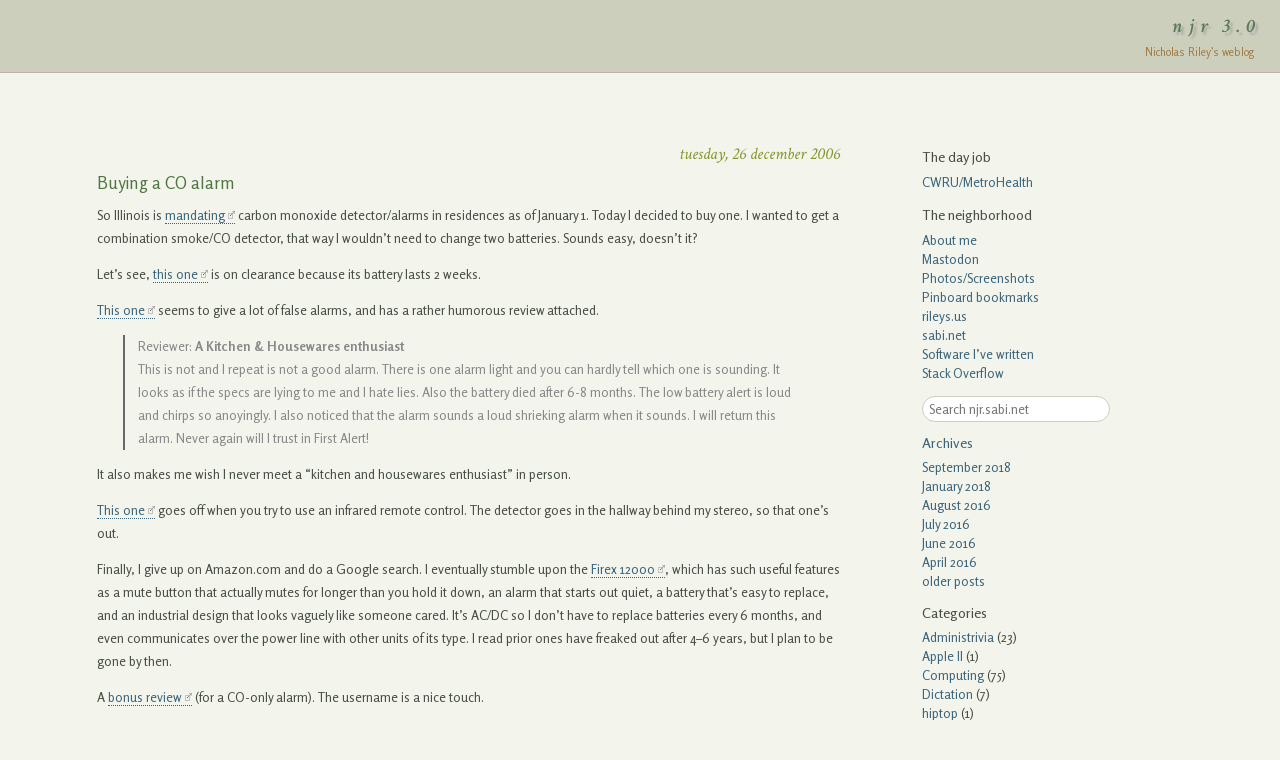

--- FILE ---
content_type: text/html; charset=UTF-8
request_url: https://njr.sabi.net/2006/12/
body_size: 9201
content:
<!DOCTYPE html PUBLIC "-//W3C//DTD XHTML 1.1//EN"
    "http://www.w3.org/TR/xhtml11/DTD/xhtml11.dtd">
<html xmlns="http://www.w3.org/1999/xhtml" xml:lang="en" >
<head>
        <link rel="shortcut icon" href="https://sabi.net/favicon.ico">  
	<meta http-equiv="Content-Type" content="text/html; charset=UTF-8" />
        <meta name="viewport" content="width=device-width, initial-scale=1">
	<title>njr 3.0 &raquo; 2006 &raquo; December</title>
	<meta name="generator" content="WordPress 6.9" /> <!-- leave this for stats please -->
	<style type="text/css" media="screen">
		@import url(https://fonts.googleapis.com/css?family=Crimson+Text:400,400italic,600,600italic|Rosario:400,700,400italic,700italic);
		@import url( https://njr.sabi.net/wp-content/themes/gentle_calm/style.css );
		/* Mark external links with an icon */
		.entrybody a[href^="http:"], .entrybody a[href^="https:"] {
			background: transparent url("https://njr.sabi.net/wp-content/themes/gentle_calm/images/external_link.gif") no-repeat 100% 50%;
			padding-right: 10px;
			white-space: nowrap;
				}
		.entrybody a:hover[href^="http:"], .entrybody a:hover[href^="https:"] {
			background: #F3F4EC url("https://njr.sabi.net/wp-content/themes/gentle_calm/images/external_link.gif") no-repeat 100% 50%;
		}
		/* Don't show icon on internal links */
		.entrybody a[href^="http://njr.sabi.net"],
		.entrybody a[href^="https://njr.sabi.net"],
          	.entrybody a:hover[href^="http://njr.sabi.net"],
          	.entrybody a:hover[href^="https://njr.sabi.net"] {
			background: inherit;
			padding-right: 0px;
		}
	</style>
	<link rel="alternate" type="application/rss+xml" title="RSS 2.0" href="https://njr.sabi.net/feed/" />
	<link rel="alternate" type="text/xml" title="RSS 0.92" href="https://njr.sabi.net/feed/rss/" />
	<link rel="alternate" type="application/atom+xml" title="Atom 0.3" href="https://njr.sabi.net/feed/atom/" />
	<link rel="pingback" href="https://njr.sabi.net/xmlrpc.php" />
        <link rel="openid2.provider" href="https://open.login.yahooapis.com/openid/op/auth" />
        <link rel="openid2.local_id" href="https://me.yahoo.com/a/u3CUyvEivOpEvRmPzwJpaQGBrwZs_BiIlTE-" />

    	<link rel='archives' title='September 2018' href='https://njr.sabi.net/2018/09/' />
	<link rel='archives' title='January 2018' href='https://njr.sabi.net/2018/01/' />
	<link rel='archives' title='August 2016' href='https://njr.sabi.net/2016/08/' />
	<link rel='archives' title='July 2016' href='https://njr.sabi.net/2016/07/' />
	<link rel='archives' title='June 2016' href='https://njr.sabi.net/2016/06/' />
	<link rel='archives' title='April 2016' href='https://njr.sabi.net/2016/04/' />
	<link rel='archives' title='February 2016' href='https://njr.sabi.net/2016/02/' />
	<link rel='archives' title='November 2015' href='https://njr.sabi.net/2015/11/' />
	<link rel='archives' title='July 2015' href='https://njr.sabi.net/2015/07/' />
	<link rel='archives' title='June 2014' href='https://njr.sabi.net/2014/06/' />
	<link rel='archives' title='May 2014' href='https://njr.sabi.net/2014/05/' />
	<link rel='archives' title='April 2014' href='https://njr.sabi.net/2014/04/' />
	<link rel='archives' title='March 2014' href='https://njr.sabi.net/2014/03/' />
	<link rel='archives' title='February 2014' href='https://njr.sabi.net/2014/02/' />
	<link rel='archives' title='January 2014' href='https://njr.sabi.net/2014/01/' />
	<link rel='archives' title='August 2013' href='https://njr.sabi.net/2013/08/' />
	<link rel='archives' title='June 2013' href='https://njr.sabi.net/2013/06/' />
	<link rel='archives' title='May 2013' href='https://njr.sabi.net/2013/05/' />
	<link rel='archives' title='March 2011' href='https://njr.sabi.net/2011/03/' />
	<link rel='archives' title='October 2010' href='https://njr.sabi.net/2010/10/' />
	<link rel='archives' title='March 2010' href='https://njr.sabi.net/2010/03/' />
	<link rel='archives' title='January 2010' href='https://njr.sabi.net/2010/01/' />
	<link rel='archives' title='June 2009' href='https://njr.sabi.net/2009/06/' />
	<link rel='archives' title='May 2009' href='https://njr.sabi.net/2009/05/' />
	<link rel='archives' title='February 2009' href='https://njr.sabi.net/2009/02/' />
	<link rel='archives' title='January 2009' href='https://njr.sabi.net/2009/01/' />
	<link rel='archives' title='December 2008' href='https://njr.sabi.net/2008/12/' />
	<link rel='archives' title='May 2008' href='https://njr.sabi.net/2008/05/' />
	<link rel='archives' title='December 2007' href='https://njr.sabi.net/2007/12/' />
	<link rel='archives' title='November 2007' href='https://njr.sabi.net/2007/11/' />
	<link rel='archives' title='September 2007' href='https://njr.sabi.net/2007/09/' />
	<link rel='archives' title='August 2007' href='https://njr.sabi.net/2007/08/' />
	<link rel='archives' title='June 2007' href='https://njr.sabi.net/2007/06/' />
	<link rel='archives' title='March 2007' href='https://njr.sabi.net/2007/03/' />
	<link rel='archives' title='January 2007' href='https://njr.sabi.net/2007/01/' />
	<link rel='archives' title='December 2006' href='https://njr.sabi.net/2006/12/' />
	<link rel='archives' title='November 2006' href='https://njr.sabi.net/2006/11/' />
	<link rel='archives' title='October 2006' href='https://njr.sabi.net/2006/10/' />
	<link rel='archives' title='August 2006' href='https://njr.sabi.net/2006/08/' />
	<link rel='archives' title='July 2006' href='https://njr.sabi.net/2006/07/' />
	<link rel='archives' title='June 2006' href='https://njr.sabi.net/2006/06/' />
	<link rel='archives' title='May 2006' href='https://njr.sabi.net/2006/05/' />
	<link rel='archives' title='April 2006' href='https://njr.sabi.net/2006/04/' />
	<link rel='archives' title='March 2006' href='https://njr.sabi.net/2006/03/' />
	<link rel='archives' title='February 2006' href='https://njr.sabi.net/2006/02/' />
	<link rel='archives' title='January 2006' href='https://njr.sabi.net/2006/01/' />
	<link rel='archives' title='December 2005' href='https://njr.sabi.net/2005/12/' />
	<link rel='archives' title='November 2005' href='https://njr.sabi.net/2005/11/' />
	<link rel='archives' title='October 2005' href='https://njr.sabi.net/2005/10/' />
	<link rel='archives' title='September 2005' href='https://njr.sabi.net/2005/09/' />
	<link rel='archives' title='August 2005' href='https://njr.sabi.net/2005/08/' />
	<link rel='archives' title='July 2005' href='https://njr.sabi.net/2005/07/' />
	<link rel='archives' title='June 2005' href='https://njr.sabi.net/2005/06/' />
	<link rel='archives' title='May 2005' href='https://njr.sabi.net/2005/05/' />
	<link rel='archives' title='April 2005' href='https://njr.sabi.net/2005/04/' />
	<link rel='archives' title='March 2005' href='https://njr.sabi.net/2005/03/' />
	<link rel='archives' title='February 2005' href='https://njr.sabi.net/2005/02/' />
	<link rel='archives' title='January 2005' href='https://njr.sabi.net/2005/01/' />
	<link rel='archives' title='December 2004' href='https://njr.sabi.net/2004/12/' />
	<link rel='archives' title='November 2004' href='https://njr.sabi.net/2004/11/' />
	<link rel='archives' title='October 2004' href='https://njr.sabi.net/2004/10/' />
	<link rel='archives' title='June 2004' href='https://njr.sabi.net/2004/06/' />
	<link rel='archives' title='May 2004' href='https://njr.sabi.net/2004/05/' />
	<link rel='archives' title='February 2004' href='https://njr.sabi.net/2004/02/' />
	<link rel='archives' title='January 2004' href='https://njr.sabi.net/2004/01/' />
	<link rel='archives' title='November 2003' href='https://njr.sabi.net/2003/11/' />
	<link rel='archives' title='August 2003' href='https://njr.sabi.net/2003/08/' />
	<link rel='archives' title='July 2003' href='https://njr.sabi.net/2003/07/' />
	<link rel='archives' title='June 2003' href='https://njr.sabi.net/2003/06/' />
	<link rel='archives' title='May 2003' href='https://njr.sabi.net/2003/05/' />
	<link rel='archives' title='April 2003' href='https://njr.sabi.net/2003/04/' />
	<link rel='archives' title='March 2003' href='https://njr.sabi.net/2003/03/' />
	<link rel='archives' title='February 2003' href='https://njr.sabi.net/2003/02/' />
	<link rel='archives' title='January 2003' href='https://njr.sabi.net/2003/01/' />
	<link rel='archives' title='December 2002' href='https://njr.sabi.net/2002/12/' />
	<link rel='archives' title='November 2002' href='https://njr.sabi.net/2002/11/' />
	<link rel='archives' title='October 2002' href='https://njr.sabi.net/2002/10/' />
	<link rel='archives' title='September 2002' href='https://njr.sabi.net/2002/09/' />
	<link rel='archives' title='August 2002' href='https://njr.sabi.net/2002/08/' />
	<link rel='archives' title='July 2002' href='https://njr.sabi.net/2002/07/' />
	<link rel='archives' title='June 2002' href='https://njr.sabi.net/2002/06/' />
	<link rel='archives' title='May 2002' href='https://njr.sabi.net/2002/05/' />
	<link rel='archives' title='April 2002' href='https://njr.sabi.net/2002/04/' />
	<link rel='archives' title='March 2002' href='https://njr.sabi.net/2002/03/' />
	<link rel='archives' title='February 2002' href='https://njr.sabi.net/2002/02/' />
	<link rel='archives' title='January 2002' href='https://njr.sabi.net/2002/01/' />
	<meta name='robots' content='max-image-preview:large' />
<style id='wp-img-auto-sizes-contain-inline-css' type='text/css'>
img:is([sizes=auto i],[sizes^="auto," i]){contain-intrinsic-size:3000px 1500px}
/*# sourceURL=wp-img-auto-sizes-contain-inline-css */
</style>
<style id='wp-emoji-styles-inline-css' type='text/css'>

	img.wp-smiley, img.emoji {
		display: inline !important;
		border: none !important;
		box-shadow: none !important;
		height: 1em !important;
		width: 1em !important;
		margin: 0 0.07em !important;
		vertical-align: -0.1em !important;
		background: none !important;
		padding: 0 !important;
	}
/*# sourceURL=wp-emoji-styles-inline-css */
</style>
<style id='wp-block-library-inline-css' type='text/css'>
:root{--wp-block-synced-color:#7a00df;--wp-block-synced-color--rgb:122,0,223;--wp-bound-block-color:var(--wp-block-synced-color);--wp-editor-canvas-background:#ddd;--wp-admin-theme-color:#007cba;--wp-admin-theme-color--rgb:0,124,186;--wp-admin-theme-color-darker-10:#006ba1;--wp-admin-theme-color-darker-10--rgb:0,107,160.5;--wp-admin-theme-color-darker-20:#005a87;--wp-admin-theme-color-darker-20--rgb:0,90,135;--wp-admin-border-width-focus:2px}@media (min-resolution:192dpi){:root{--wp-admin-border-width-focus:1.5px}}.wp-element-button{cursor:pointer}:root .has-very-light-gray-background-color{background-color:#eee}:root .has-very-dark-gray-background-color{background-color:#313131}:root .has-very-light-gray-color{color:#eee}:root .has-very-dark-gray-color{color:#313131}:root .has-vivid-green-cyan-to-vivid-cyan-blue-gradient-background{background:linear-gradient(135deg,#00d084,#0693e3)}:root .has-purple-crush-gradient-background{background:linear-gradient(135deg,#34e2e4,#4721fb 50%,#ab1dfe)}:root .has-hazy-dawn-gradient-background{background:linear-gradient(135deg,#faaca8,#dad0ec)}:root .has-subdued-olive-gradient-background{background:linear-gradient(135deg,#fafae1,#67a671)}:root .has-atomic-cream-gradient-background{background:linear-gradient(135deg,#fdd79a,#004a59)}:root .has-nightshade-gradient-background{background:linear-gradient(135deg,#330968,#31cdcf)}:root .has-midnight-gradient-background{background:linear-gradient(135deg,#020381,#2874fc)}:root{--wp--preset--font-size--normal:16px;--wp--preset--font-size--huge:42px}.has-regular-font-size{font-size:1em}.has-larger-font-size{font-size:2.625em}.has-normal-font-size{font-size:var(--wp--preset--font-size--normal)}.has-huge-font-size{font-size:var(--wp--preset--font-size--huge)}.has-text-align-center{text-align:center}.has-text-align-left{text-align:left}.has-text-align-right{text-align:right}.has-fit-text{white-space:nowrap!important}#end-resizable-editor-section{display:none}.aligncenter{clear:both}.items-justified-left{justify-content:flex-start}.items-justified-center{justify-content:center}.items-justified-right{justify-content:flex-end}.items-justified-space-between{justify-content:space-between}.screen-reader-text{border:0;clip-path:inset(50%);height:1px;margin:-1px;overflow:hidden;padding:0;position:absolute;width:1px;word-wrap:normal!important}.screen-reader-text:focus{background-color:#ddd;clip-path:none;color:#444;display:block;font-size:1em;height:auto;left:5px;line-height:normal;padding:15px 23px 14px;text-decoration:none;top:5px;width:auto;z-index:100000}html :where(.has-border-color){border-style:solid}html :where([style*=border-top-color]){border-top-style:solid}html :where([style*=border-right-color]){border-right-style:solid}html :where([style*=border-bottom-color]){border-bottom-style:solid}html :where([style*=border-left-color]){border-left-style:solid}html :where([style*=border-width]){border-style:solid}html :where([style*=border-top-width]){border-top-style:solid}html :where([style*=border-right-width]){border-right-style:solid}html :where([style*=border-bottom-width]){border-bottom-style:solid}html :where([style*=border-left-width]){border-left-style:solid}html :where(img[class*=wp-image-]){height:auto;max-width:100%}:where(figure){margin:0 0 1em}html :where(.is-position-sticky){--wp-admin--admin-bar--position-offset:var(--wp-admin--admin-bar--height,0px)}@media screen and (max-width:600px){html :where(.is-position-sticky){--wp-admin--admin-bar--position-offset:0px}}

/*# sourceURL=wp-block-library-inline-css */
</style><style id='global-styles-inline-css' type='text/css'>
:root{--wp--preset--aspect-ratio--square: 1;--wp--preset--aspect-ratio--4-3: 4/3;--wp--preset--aspect-ratio--3-4: 3/4;--wp--preset--aspect-ratio--3-2: 3/2;--wp--preset--aspect-ratio--2-3: 2/3;--wp--preset--aspect-ratio--16-9: 16/9;--wp--preset--aspect-ratio--9-16: 9/16;--wp--preset--color--black: #000000;--wp--preset--color--cyan-bluish-gray: #abb8c3;--wp--preset--color--white: #ffffff;--wp--preset--color--pale-pink: #f78da7;--wp--preset--color--vivid-red: #cf2e2e;--wp--preset--color--luminous-vivid-orange: #ff6900;--wp--preset--color--luminous-vivid-amber: #fcb900;--wp--preset--color--light-green-cyan: #7bdcb5;--wp--preset--color--vivid-green-cyan: #00d084;--wp--preset--color--pale-cyan-blue: #8ed1fc;--wp--preset--color--vivid-cyan-blue: #0693e3;--wp--preset--color--vivid-purple: #9b51e0;--wp--preset--gradient--vivid-cyan-blue-to-vivid-purple: linear-gradient(135deg,rgb(6,147,227) 0%,rgb(155,81,224) 100%);--wp--preset--gradient--light-green-cyan-to-vivid-green-cyan: linear-gradient(135deg,rgb(122,220,180) 0%,rgb(0,208,130) 100%);--wp--preset--gradient--luminous-vivid-amber-to-luminous-vivid-orange: linear-gradient(135deg,rgb(252,185,0) 0%,rgb(255,105,0) 100%);--wp--preset--gradient--luminous-vivid-orange-to-vivid-red: linear-gradient(135deg,rgb(255,105,0) 0%,rgb(207,46,46) 100%);--wp--preset--gradient--very-light-gray-to-cyan-bluish-gray: linear-gradient(135deg,rgb(238,238,238) 0%,rgb(169,184,195) 100%);--wp--preset--gradient--cool-to-warm-spectrum: linear-gradient(135deg,rgb(74,234,220) 0%,rgb(151,120,209) 20%,rgb(207,42,186) 40%,rgb(238,44,130) 60%,rgb(251,105,98) 80%,rgb(254,248,76) 100%);--wp--preset--gradient--blush-light-purple: linear-gradient(135deg,rgb(255,206,236) 0%,rgb(152,150,240) 100%);--wp--preset--gradient--blush-bordeaux: linear-gradient(135deg,rgb(254,205,165) 0%,rgb(254,45,45) 50%,rgb(107,0,62) 100%);--wp--preset--gradient--luminous-dusk: linear-gradient(135deg,rgb(255,203,112) 0%,rgb(199,81,192) 50%,rgb(65,88,208) 100%);--wp--preset--gradient--pale-ocean: linear-gradient(135deg,rgb(255,245,203) 0%,rgb(182,227,212) 50%,rgb(51,167,181) 100%);--wp--preset--gradient--electric-grass: linear-gradient(135deg,rgb(202,248,128) 0%,rgb(113,206,126) 100%);--wp--preset--gradient--midnight: linear-gradient(135deg,rgb(2,3,129) 0%,rgb(40,116,252) 100%);--wp--preset--font-size--small: 13px;--wp--preset--font-size--medium: 20px;--wp--preset--font-size--large: 36px;--wp--preset--font-size--x-large: 42px;--wp--preset--spacing--20: 0.44rem;--wp--preset--spacing--30: 0.67rem;--wp--preset--spacing--40: 1rem;--wp--preset--spacing--50: 1.5rem;--wp--preset--spacing--60: 2.25rem;--wp--preset--spacing--70: 3.38rem;--wp--preset--spacing--80: 5.06rem;--wp--preset--shadow--natural: 6px 6px 9px rgba(0, 0, 0, 0.2);--wp--preset--shadow--deep: 12px 12px 50px rgba(0, 0, 0, 0.4);--wp--preset--shadow--sharp: 6px 6px 0px rgba(0, 0, 0, 0.2);--wp--preset--shadow--outlined: 6px 6px 0px -3px rgb(255, 255, 255), 6px 6px rgb(0, 0, 0);--wp--preset--shadow--crisp: 6px 6px 0px rgb(0, 0, 0);}:where(.is-layout-flex){gap: 0.5em;}:where(.is-layout-grid){gap: 0.5em;}body .is-layout-flex{display: flex;}.is-layout-flex{flex-wrap: wrap;align-items: center;}.is-layout-flex > :is(*, div){margin: 0;}body .is-layout-grid{display: grid;}.is-layout-grid > :is(*, div){margin: 0;}:where(.wp-block-columns.is-layout-flex){gap: 2em;}:where(.wp-block-columns.is-layout-grid){gap: 2em;}:where(.wp-block-post-template.is-layout-flex){gap: 1.25em;}:where(.wp-block-post-template.is-layout-grid){gap: 1.25em;}.has-black-color{color: var(--wp--preset--color--black) !important;}.has-cyan-bluish-gray-color{color: var(--wp--preset--color--cyan-bluish-gray) !important;}.has-white-color{color: var(--wp--preset--color--white) !important;}.has-pale-pink-color{color: var(--wp--preset--color--pale-pink) !important;}.has-vivid-red-color{color: var(--wp--preset--color--vivid-red) !important;}.has-luminous-vivid-orange-color{color: var(--wp--preset--color--luminous-vivid-orange) !important;}.has-luminous-vivid-amber-color{color: var(--wp--preset--color--luminous-vivid-amber) !important;}.has-light-green-cyan-color{color: var(--wp--preset--color--light-green-cyan) !important;}.has-vivid-green-cyan-color{color: var(--wp--preset--color--vivid-green-cyan) !important;}.has-pale-cyan-blue-color{color: var(--wp--preset--color--pale-cyan-blue) !important;}.has-vivid-cyan-blue-color{color: var(--wp--preset--color--vivid-cyan-blue) !important;}.has-vivid-purple-color{color: var(--wp--preset--color--vivid-purple) !important;}.has-black-background-color{background-color: var(--wp--preset--color--black) !important;}.has-cyan-bluish-gray-background-color{background-color: var(--wp--preset--color--cyan-bluish-gray) !important;}.has-white-background-color{background-color: var(--wp--preset--color--white) !important;}.has-pale-pink-background-color{background-color: var(--wp--preset--color--pale-pink) !important;}.has-vivid-red-background-color{background-color: var(--wp--preset--color--vivid-red) !important;}.has-luminous-vivid-orange-background-color{background-color: var(--wp--preset--color--luminous-vivid-orange) !important;}.has-luminous-vivid-amber-background-color{background-color: var(--wp--preset--color--luminous-vivid-amber) !important;}.has-light-green-cyan-background-color{background-color: var(--wp--preset--color--light-green-cyan) !important;}.has-vivid-green-cyan-background-color{background-color: var(--wp--preset--color--vivid-green-cyan) !important;}.has-pale-cyan-blue-background-color{background-color: var(--wp--preset--color--pale-cyan-blue) !important;}.has-vivid-cyan-blue-background-color{background-color: var(--wp--preset--color--vivid-cyan-blue) !important;}.has-vivid-purple-background-color{background-color: var(--wp--preset--color--vivid-purple) !important;}.has-black-border-color{border-color: var(--wp--preset--color--black) !important;}.has-cyan-bluish-gray-border-color{border-color: var(--wp--preset--color--cyan-bluish-gray) !important;}.has-white-border-color{border-color: var(--wp--preset--color--white) !important;}.has-pale-pink-border-color{border-color: var(--wp--preset--color--pale-pink) !important;}.has-vivid-red-border-color{border-color: var(--wp--preset--color--vivid-red) !important;}.has-luminous-vivid-orange-border-color{border-color: var(--wp--preset--color--luminous-vivid-orange) !important;}.has-luminous-vivid-amber-border-color{border-color: var(--wp--preset--color--luminous-vivid-amber) !important;}.has-light-green-cyan-border-color{border-color: var(--wp--preset--color--light-green-cyan) !important;}.has-vivid-green-cyan-border-color{border-color: var(--wp--preset--color--vivid-green-cyan) !important;}.has-pale-cyan-blue-border-color{border-color: var(--wp--preset--color--pale-cyan-blue) !important;}.has-vivid-cyan-blue-border-color{border-color: var(--wp--preset--color--vivid-cyan-blue) !important;}.has-vivid-purple-border-color{border-color: var(--wp--preset--color--vivid-purple) !important;}.has-vivid-cyan-blue-to-vivid-purple-gradient-background{background: var(--wp--preset--gradient--vivid-cyan-blue-to-vivid-purple) !important;}.has-light-green-cyan-to-vivid-green-cyan-gradient-background{background: var(--wp--preset--gradient--light-green-cyan-to-vivid-green-cyan) !important;}.has-luminous-vivid-amber-to-luminous-vivid-orange-gradient-background{background: var(--wp--preset--gradient--luminous-vivid-amber-to-luminous-vivid-orange) !important;}.has-luminous-vivid-orange-to-vivid-red-gradient-background{background: var(--wp--preset--gradient--luminous-vivid-orange-to-vivid-red) !important;}.has-very-light-gray-to-cyan-bluish-gray-gradient-background{background: var(--wp--preset--gradient--very-light-gray-to-cyan-bluish-gray) !important;}.has-cool-to-warm-spectrum-gradient-background{background: var(--wp--preset--gradient--cool-to-warm-spectrum) !important;}.has-blush-light-purple-gradient-background{background: var(--wp--preset--gradient--blush-light-purple) !important;}.has-blush-bordeaux-gradient-background{background: var(--wp--preset--gradient--blush-bordeaux) !important;}.has-luminous-dusk-gradient-background{background: var(--wp--preset--gradient--luminous-dusk) !important;}.has-pale-ocean-gradient-background{background: var(--wp--preset--gradient--pale-ocean) !important;}.has-electric-grass-gradient-background{background: var(--wp--preset--gradient--electric-grass) !important;}.has-midnight-gradient-background{background: var(--wp--preset--gradient--midnight) !important;}.has-small-font-size{font-size: var(--wp--preset--font-size--small) !important;}.has-medium-font-size{font-size: var(--wp--preset--font-size--medium) !important;}.has-large-font-size{font-size: var(--wp--preset--font-size--large) !important;}.has-x-large-font-size{font-size: var(--wp--preset--font-size--x-large) !important;}
/*# sourceURL=global-styles-inline-css */
</style>

<style id='classic-theme-styles-inline-css' type='text/css'>
/*! This file is auto-generated */
.wp-block-button__link{color:#fff;background-color:#32373c;border-radius:9999px;box-shadow:none;text-decoration:none;padding:calc(.667em + 2px) calc(1.333em + 2px);font-size:1.125em}.wp-block-file__button{background:#32373c;color:#fff;text-decoration:none}
/*# sourceURL=/wp-includes/css/classic-themes.min.css */
</style>
<link rel="https://api.w.org/" href="https://njr.sabi.net/wp-json/" /><link rel="EditURI" type="application/rsd+xml" title="RSD" href="https://njr.sabi.net/xmlrpc.php?rsd" />
<meta name="generator" content="WordPress 6.9" />
</head>
<body id="home" class="log">
		<div id="header">
			<h1><a href="https://njr.sabi.net" title="njr 3.0" >njr 3.0</a></h1>
			<div id="subtitle">
				Nicholas Riley’s weblog			</div>
		</div>
		<div id="headbar"><a href="#navigation">Archives&nbsp;/&nbsp;Search &rsaquo;</a></div>
	<div id="container">
		<div id="maincol"><!-- The main content column begins  -->
			<div class="col">
<div class="entry">
  <h2 class="entrydate">Tuesday, 26 December 2006</h2>
  <h3 class="entrytitle" id="post-813"><a href="https://njr.sabi.net/2006/12/26/buying-a-co-alarm/" rel="bookmark">Buying a CO alarm</a></h3>
  <div class="entrybody">
    <p>So Illinois is <a href="http://www.ilga.gov/legislation/publicacts/fulltext.asp?Name=094-0741">mandating</a> carbon monoxide detector/alarms in residences as of January 1. Today I decided to buy one. I wanted to get a combination smoke/CO detector, that way I wouldn&#8217;t need to change two batteries. Sounds easy, doesn&#8217;t it?</p>
<p>
Let&#8217;s see, <a href="http://www.amazon.com/gp/product/customer-images/B00004WA4C/ref=cm_ciu_pdp_images_all/104-2658910-4699945?ie=UTF8&#038;s=hi#gallery">this one</a> is on clearance because its battery lasts 2 weeks.
</p>
<p>
<a href="http://www.amazon.com/First-Alert-Carbon-Monoxide-SC01CN3/dp/B00005OU73/ref=pd_ys_qtk_k2a_title/104-2658910-4699945">This one</a> seems to give a lot of false alarms, and has a rather humorous review attached.
</p>
<blockquote><p>
Reviewer: <b>A Kitchen &amp; Housewares enthusiast</b><br />
This is not and I repeat is not a good alarm. There is one alarm light and you can hardly tell which one is sounding. It looks as if the specs are lying to me and I hate lies. Also the battery died after 6-8 months. The low battery alert is loud and chirps so anoyingly. I also noticed that the alarm sounds a loud shrieking alarm when it sounds. I will return this alarm. Never again will I trust in First Alert!
</p></blockquote>
<p>It also makes me wish I never meet a &#8220;kitchen and housewares enthusiast&#8221; in person.</p>
<p>
<a href="http://www.amazon.com/First-SCO7CN-Combination-Carbon-Monoxide/dp/B0002CWXZG/sr=1-9/qid=1167170219/ref=sr_1_9/104-2658910-4699945?ie=UTF8&#038;s=hi">This one</a> goes off when you try to use an infrared remote control.  The detector goes in the hallway behind my stereo, so that one&#8217;s out.
</p>
<p>
Finally, I give up on Amazon.com and do a Google search. I eventually stumble upon the <a href="http://electricsuppliesonline.com/fi12camoands.html">Firex 12000</a>, which has such useful features as a mute button that actually mutes for longer than you hold it down, an alarm that starts out quiet, a battery that&#8217;s easy to replace, and an industrial design that looks vaguely like someone cared.  It&#8217;s AC/DC so I don&#8217;t have to replace batteries every 6 months, and even communicates over the power line with other units of its type.  I read prior ones have freaked out after 4&#8211;6 years, but I plan to be gone by then.
</p>
<p>
A <a href="http://www.pricegrabber.com/rating_getprodrev.php/product_id=2013839/">bonus review</a> (for a CO-only alarm). The username is a nice touch.</p>
    <p class="comments_link">
      <a href="https://njr.sabi.net/2006/12/26/buying-a-co-alarm/"> 
        <img src="https://njr.sabi.net/wp-content/themes/gentle_calm/images/file.gif"
             alt="*" />
        4:43 PM</a>
      | <a href="https://njr.sabi.net/category/computing/web/" rel="category tag">Web</a>      <br/>
      <a href="https://njr.sabi.net/2006/12/26/buying-a-co-alarm/#comments"><img src="https://njr.sabi.net/wp-content/themes/gentle_calm/images/comments.gif" alt="" /> 3 Comments</a>    </p>
  </div>
  <!-- <rdf:RDF xmlns:rdf="http://www.w3.org/1999/02/22-rdf-syntax-ns#"
			xmlns:dc="http://purl.org/dc/elements/1.1/"
			xmlns:trackback="http://madskills.com/public/xml/rss/module/trackback/">
		<rdf:Description rdf:about="https://njr.sabi.net/2006/12/26/buying-a-co-alarm/"
    dc:identifier="https://njr.sabi.net/2006/12/26/buying-a-co-alarm/"
    dc:title="Buying a CO alarm"
    trackback:ping="https://njr.sabi.net/2006/12/26/buying-a-co-alarm/trackback/" />
</rdf:RDF> -->
</div>



</div>
</div><!-- The main content column ends  -->
<!-- begin sidebar -->
<div id="navigation">
		<ul id="linkslist">
		<li id="linkcat-14" class="linkcat"><h2>The day job</h2>
	<ul class='xoxo blogroll'>
<li><a href="https://gme.metrohealth.org/clinical-informatics" title="Cleveland!">CWRU/MetroHealth</a></li>

	</ul>
</li>
<li id="linkcat-13" class="linkcat"><h2>The neighborhood</h2>
	<ul class='xoxo blogroll'>
<li><a href="https://sabi.net/nriley/" title="My home page">About me</a></li>
<li><a href="https://mstdn.social/@nriley" title="Short updates">Mastodon</a></li>
<li><a href="http://www.flickr.com/photos/njr/" title="My Flickr photos and screenshots">Photos/Screenshots</a></li>
<li><a href="http://pinboard.in/u:nriley" title="My Pinboard bookmarks">Pinboard bookmarks</a></li>
<li><a href="http://rileys.us/" title="Our family Web site">rileys.us</a></li>
<li><a href="https://sabi.net/" title="My Web site">sabi.net</a></li>
<li><a href="https://sabi.net/nriley/software/" title="Free software I’ve written">Software I’ve written</a></li>
<li><a href="http://stackoverflow.com/users/6372/nicholas-riley" title="Time-waster extraordinaire">Stack Overflow</a></li>

	</ul>
</li>
		</ul>		
				<form method="get" id="searchform" action="/">
<div><input type="search" value="" size="22" name="s" id="s" placeholder="Search njr.sabi.net" onsearch="searchform.submit()" />
</div>
</form>		<h2><a href="/archives/">Archives</a></h2>
		<ul>
			<li><a href='https://njr.sabi.net/2018/09/'>September 2018</a></li>
	<li><a href='https://njr.sabi.net/2018/01/'>January 2018</a></li>
	<li><a href='https://njr.sabi.net/2016/08/'>August 2016</a></li>
	<li><a href='https://njr.sabi.net/2016/07/'>July 2016</a></li>
	<li><a href='https://njr.sabi.net/2016/06/'>June 2016</a></li>
	<li><a href='https://njr.sabi.net/2016/04/'>April 2016</a></li>
		<li><a href="/archives/">older posts</a></li>
		</ul>
		<h2>Categories</h2>
		<ul>
				<li class="cat-item cat-item-1"><a href="https://njr.sabi.net/category/admin/" title="Site changes, etc.">Administrivia</a> (23)
</li>
	<li class="cat-item cat-item-15"><a href="https://njr.sabi.net/category/apple-ii/">Apple II</a> (1)
</li>
	<li class="cat-item cat-item-6"><a href="https://njr.sabi.net/category/computing/">Computing</a> (75)
</li>
	<li class="cat-item cat-item-16"><a href="https://njr.sabi.net/category/computing/dictation/">Dictation</a> (7)
</li>
	<li class="cat-item cat-item-11"><a href="https://njr.sabi.net/category/computing/hiptop/" title="Posts about the Danger hiptop/T-Mobile Sidekick phone/PDA.">hiptop</a> (1)
</li>
	<li class="cat-item cat-item-4"><a href="https://njr.sabi.net/category/radio/idisk-test/" title="Old Radio tests of my WebDAV upstreaming tool.">iDisk Test</a> (4)
</li>
	<li class="cat-item cat-item-10"><a href="https://njr.sabi.net/category/computing/os-x/">macOS</a> (46)
</li>
	<li class="cat-item cat-item-5"><a href="https://njr.sabi.net/category/pycs/" title="Posts from njr.pycs.net, my weblog maintained with PyDS and hosted on PyCS.">PyCS</a> (70)
</li>
	<li class="cat-item cat-item-7"><a href="https://njr.sabi.net/category/computing/python/">Python</a> (3)
</li>
	<li class="cat-item cat-item-2"><a href="https://njr.sabi.net/category/radio/" title="Posts from sabi.net/log, my original Radio UserLand weblog.">Radio</a> (633)
</li>
	<li class="cat-item cat-item-8"><a href="https://njr.sabi.net/category/computing/python/trac/">Trac</a> (1)
</li>
	<li class="cat-item cat-item-9"><a href="https://njr.sabi.net/category/computing/web/">Web</a> (13)
</li>
	<li class="cat-item cat-item-3"><a href="https://njr.sabi.net/category/radio/webdav-test/" title="Old Radio tests of my WebDAV upstreaming tool.">WebDAV Test</a> (6)
</li>
		</ul>
		<h2>Syndicate</h2>
		<ul>
			<li>Posts: <a href="https://njr.sabi.net/feed/" title="Syndicate this site using RSS 2.0"><abbr title="Really Simple Syndication">RSS 2.0</abbr></a> | 
                          <a href="https://njr.sabi.net/feed/atom/" title="Syndicate this site using Atom">Atom</a></li>
			<li>Comments: <a href="https://njr.sabi.net/comments/feed/" title="Syndicate this site&rsquo;s comments using RSS 2.0">RSS 2.0</a> |
                          <a href="https://njr.sabi.net/comments/feed/atom/" title="Syndicate this site&rsquo;s comments using Atom">Atom</a></li>
		</ul>
		<h2>Credits</h2>
		<ul>
			<li><a href="http://wordpress.org/"><img src="/images/wp-button-2.png" height="15" width="80" alt="WordPress" border="0" /></a>
			<li><a href="http://www.red-sweater.com/marsedit/"><img src="/images/marsedit_smallBadge.gif" height="15" width="80" alt="MarsEdit" border="0" /></a>
		</li>
			</div>
<!-- end sidebar -->
<!-- begin footer -->
</div>
<div id="footer">
		<p>
			Content &copy; 2002&ndash;2026 Nicholas Riley. Layout based on the <a href="http://www.ifelse.co.uk/gentle-calm">Gentle Calm theme</a> designed by <a href="http://www.ifelse.co.uk">Phu Ly</a>. 
	</div>

<script type="speculationrules">
{"prefetch":[{"source":"document","where":{"and":[{"href_matches":"/*"},{"not":{"href_matches":["/wp-*.php","/wp-admin/*","/wp-content/uploads/*","/wp-content/*","/wp-content/plugins/*","/wp-content/themes/gentle_calm/*","/*\\?(.+)"]}},{"not":{"selector_matches":"a[rel~=\"nofollow\"]"}},{"not":{"selector_matches":".no-prefetch, .no-prefetch a"}}]},"eagerness":"conservative"}]}
</script>
<script id="wp-emoji-settings" type="application/json">
{"baseUrl":"https://s.w.org/images/core/emoji/17.0.2/72x72/","ext":".png","svgUrl":"https://s.w.org/images/core/emoji/17.0.2/svg/","svgExt":".svg","source":{"concatemoji":"https://njr.sabi.net/wp-includes/js/wp-emoji-release.min.js?ver=6.9"}}
</script>
<script type="module">
/* <![CDATA[ */
/*! This file is auto-generated */
const a=JSON.parse(document.getElementById("wp-emoji-settings").textContent),o=(window._wpemojiSettings=a,"wpEmojiSettingsSupports"),s=["flag","emoji"];function i(e){try{var t={supportTests:e,timestamp:(new Date).valueOf()};sessionStorage.setItem(o,JSON.stringify(t))}catch(e){}}function c(e,t,n){e.clearRect(0,0,e.canvas.width,e.canvas.height),e.fillText(t,0,0);t=new Uint32Array(e.getImageData(0,0,e.canvas.width,e.canvas.height).data);e.clearRect(0,0,e.canvas.width,e.canvas.height),e.fillText(n,0,0);const a=new Uint32Array(e.getImageData(0,0,e.canvas.width,e.canvas.height).data);return t.every((e,t)=>e===a[t])}function p(e,t){e.clearRect(0,0,e.canvas.width,e.canvas.height),e.fillText(t,0,0);var n=e.getImageData(16,16,1,1);for(let e=0;e<n.data.length;e++)if(0!==n.data[e])return!1;return!0}function u(e,t,n,a){switch(t){case"flag":return n(e,"\ud83c\udff3\ufe0f\u200d\u26a7\ufe0f","\ud83c\udff3\ufe0f\u200b\u26a7\ufe0f")?!1:!n(e,"\ud83c\udde8\ud83c\uddf6","\ud83c\udde8\u200b\ud83c\uddf6")&&!n(e,"\ud83c\udff4\udb40\udc67\udb40\udc62\udb40\udc65\udb40\udc6e\udb40\udc67\udb40\udc7f","\ud83c\udff4\u200b\udb40\udc67\u200b\udb40\udc62\u200b\udb40\udc65\u200b\udb40\udc6e\u200b\udb40\udc67\u200b\udb40\udc7f");case"emoji":return!a(e,"\ud83e\u1fac8")}return!1}function f(e,t,n,a){let r;const o=(r="undefined"!=typeof WorkerGlobalScope&&self instanceof WorkerGlobalScope?new OffscreenCanvas(300,150):document.createElement("canvas")).getContext("2d",{willReadFrequently:!0}),s=(o.textBaseline="top",o.font="600 32px Arial",{});return e.forEach(e=>{s[e]=t(o,e,n,a)}),s}function r(e){var t=document.createElement("script");t.src=e,t.defer=!0,document.head.appendChild(t)}a.supports={everything:!0,everythingExceptFlag:!0},new Promise(t=>{let n=function(){try{var e=JSON.parse(sessionStorage.getItem(o));if("object"==typeof e&&"number"==typeof e.timestamp&&(new Date).valueOf()<e.timestamp+604800&&"object"==typeof e.supportTests)return e.supportTests}catch(e){}return null}();if(!n){if("undefined"!=typeof Worker&&"undefined"!=typeof OffscreenCanvas&&"undefined"!=typeof URL&&URL.createObjectURL&&"undefined"!=typeof Blob)try{var e="postMessage("+f.toString()+"("+[JSON.stringify(s),u.toString(),c.toString(),p.toString()].join(",")+"));",a=new Blob([e],{type:"text/javascript"});const r=new Worker(URL.createObjectURL(a),{name:"wpTestEmojiSupports"});return void(r.onmessage=e=>{i(n=e.data),r.terminate(),t(n)})}catch(e){}i(n=f(s,u,c,p))}t(n)}).then(e=>{for(const n in e)a.supports[n]=e[n],a.supports.everything=a.supports.everything&&a.supports[n],"flag"!==n&&(a.supports.everythingExceptFlag=a.supports.everythingExceptFlag&&a.supports[n]);var t;a.supports.everythingExceptFlag=a.supports.everythingExceptFlag&&!a.supports.flag,a.supports.everything||((t=a.source||{}).concatemoji?r(t.concatemoji):t.wpemoji&&t.twemoji&&(r(t.twemoji),r(t.wpemoji)))});
//# sourceURL=https://njr.sabi.net/wp-includes/js/wp-emoji-loader.min.js
/* ]]> */
</script>
</body>
</html>

--- FILE ---
content_type: text/css
request_url: https://njr.sabi.net/wp-content/themes/gentle_calm/style.css
body_size: 2468
content:
/* -*- tab-width: 2; -*- */
/*
  Theme Name: Gentle Calm
  Theme URI: http://ifelse.co.uk/gentlecalm
  Description: Liquid Serenity
  Version: 1.0
  Author: Phu Ly
  Author URI: http://ifelse.co.uk/
*/

/************************************************
 *  Main structure                              *
 ************************************************/
@view-transition { 
  navigation: auto; 
} 
body {
  margin:0px;
  padding:0px;
  text-align:center;
  font-size: 13px;
  color: #474E44;
  background:#F3F4EC;
}
body, textarea, input, .entry {
  font-family: Rosario, "Lucida Grande", Verdana, sans-serif;
}
#maincol {
  width:73%;
  float:left;
}
#maincol .col {
  padding-bottom: 0.5em;
  padding-left:2.5em;
  padding-right:5em;
  line-height:1.8em;
}
#navigation {
  padding:0.5em;
  clear:right;
  width:25%;
  right:0px;
  float:right;
  font-size:1em; 
}
#container{ 
 width:90%;
 text-align:left;
 margin-left: auto;
 display:block;
 margin-right: auto;
 padding-bottom:0;
}
#container:after {
  content: "."; 
  display: block; 
  height: 0; 
  clear: both; 
  visibility: collapse;
}
#footer{
  border-top:1px solid #324031;
  color: #eee;
  background: #87a284;
  clear:both;
  padding: 0.3em;
  text-align:center;
  margin-left: auto;
  display:block;
  margin-right: auto;
  font-size: 0.9em;
  margin-top:5em;
}
#footer a:link {
  color: #fff;
  font-weight:bold;
}
a {
  color: #3C657B;
  text-decoration: none;
}
.entrybody a, a:hover, .comments_link a:hover {
  border-width: 0px 0px 1px 0px;
  border-style: dotted;
}
.comments_link a {
  border: none;
}
/************************************************
 *  Header                                      *
 ************************************************/
#header {
  padding: 0px; 
  margin-top: 0em;
  padding-top:1em;  
  padding-bottom:1em;
  margin-bottom:0px;
  border-bottom: 1px solid #bab1b1;
  background: #CCCFBC;
  text-align:right;
  padding-right:2em;
  padding-left:-.5em;
}
#headbar{
  height:0.3em;
  margin-top: 2em;
  margin-bottom: 2em;
  padding-right: 2em;
  text-align: right;
  visibility: hidden;
}
#header h1{
  padding:0px;
  margin: 0em -0.4em 0.3em 0em;
  font-size: 1.5em;
  letter-spacing:0.3em;
  font-style: italic;
  text-shadow: #aaaaaa 0.15em 0.15em 0.1em;
}
#header h1 a {
  color:#5B7B57;
}
#header h1 a:hover {
  text-decoration:none;
  color: #bb4444;
  
}
#header img {
  border:none;
}
#subtitle {
  /* margin-bottom:0.3em; */
  font-size: 0.85em;
  color:#A37B45;
}
/************************************************
 *  Content                                     *
 ************************************************/
h1, h2, h3, h4 {
  font-family: "Crimson Text", Goudy, "Hoefler Text", Georgia, serif;
}
h2 {
  font-size: 1.3em;
  margin-bottom:0.5em;
  font-weight: normal;
}
h2.entrydate
{
  margin-bottom: 0.3em;
  color: #86942A;
  text-transform: lowercase;
  font-style: italic;
  text-align: right;
}
.entrymeta{
  font-weight:bold;
  color:#99A879;
}
h3.entrytitle a{
  color: #507642;
}
h3.entrytitle{
  margin-top:0px;
  margin-bottom:0.1em;
  font-size: 1.3em;
  font-family: Rosario, "Lucida Grande", Verdana, sans-serif;
  font-weight: normal;
}
.entrybody p, .entrybody pre, .entrybody ul {
	overflow: auto;
}
.entrybody p {
	margin-top:0.8em;
	margin-bottom:1em;
}
.entrybody ul {
	padding-left: 2em;
}
.entry{
	padding-bottom: 1em;
}
/************************************************
 *	Navigation Sidebar													*
 ************************************************/
#navigation ul {
 margin:0 0 1em 0;
 padding-left:0px;
 list-style-type:none;
 line-height: 1.5em;
}
#navigation li.cat-item ul {
 margin-left: 1em;
 margin-bottom: 0em;
}
#navigation h2 {
  font-family: Rosario, "Lucida Grande", Verdana, sans-serif;
  font-weight: normal;
  font-size: 1.1em;
}
/************************************************
 *	Comments													*
 ************************************************/
h2#comments{
	text-align:center;
	border-top:1px solid #9ba1aa;
	background:#E2ECD5;
	padding:0.7em;
	/* border-bottom:1px solid #9ba1aa; */
	margin-bottom:1em;
	margin-top:1em;
}
#nocomments {
	text-align:center;
}
ol#commentlist {
	margin-top:0px;
	padding: 0.5em;
	margin-left: 0px;
	color: #9b9b9b;
	list-style-type: none;
}
ol#commentlist, #commentPreview .commenttext {
	font-size:0.9em;
}
#commentlist > li {
	margin-bottom: 2em;
}
#commentlist > li > p {
	padding: 0px;
	margin: 0px;
}
.commentname {
	float: left;
	margin: 0;
	padding: 0 0 0.2em 0;
}
.commentinfo {
	width: 20em;
	float: right;
	text-align: right;
}
.commenttext {
	clear: both;
	padding-top: 0px;
	margin-top: 0px;
	border-top: 1px solid #ebebeb;
	line-height:1.6em;
	color: #5b5b5b;
}
/* XXX would like this to apply to  #commentPreview .commenttext too, but it just breaks */
#commentlist .commenttext p {
	margin-bottom: 0em;
	width: 100%;
	overflow: auto;
}
#commentPreview .commenttext {
	border-top: none;
	margin-left: 1em;
	margin-right: 1em;
}
#respond{
	padding-left:1.1em;
	font-size: 1.4em;
}
#commentsform{
	margin: none;
	text-align:center;
	border:1px solid #ddd;
	background:#ecefdf;
 	padding: 0.2em 1em 0em 1em;
}
#commentsform form {
	text-align:left;
	margin:0px;
}
#commentsform p {
	margin-top: 0.5em;
	margin-bottom: 0.5em;
}
/* for OpenID logo */
#commentsform p img {
	vertical-align: top;
}
#commentsform input {
	margin-left: 0px;
}
#commentsform form textarea{
	width: 99%;
	/* 99.9% works in WebKit, but not in Gecko. 100% doesn't in either. */
	/* This is still off, but only by a pixel or 2 instead of 5. *sigh* */
}
#commentsform form label {
	font-size: 90%;
  white-space: nowrap;
}

/************************************************
 *	Extra																				*
 ************************************************/
tt, pre {
	font-family: Menlo, Consolas, monospace;
	font-size: 0.8em;
}
pre {
	line-height: 1.4em;
}
pre.code {
	padding:0.5em;
	background-color: #E5EaE4;
	border: 1px solid #d2d8d1;
}
input[type="text"], textarea {
	color: #5b5b5b;
	/* color: #656F5C; */
}
input[type="text"], textarea, input#s {
	font-size: 1em;
	padding:0.3em;
	border: 1px solid #CCCFBC;
}
input#s {
	padding-left: 0.5em;
	padding-right: 0.5em;
	border-radius: 1em;
  margin-left: 0;
  outline-style: none; /* looks hideous on Chrome otherwise */
}
input[type="submit"]{
	font-size: 1em;
	color: #353F2f;
	vertical-align: bottom;
}
blockquote {
	border-left: 2px solid #686868;
	color: #888;
	padding-left: 1em;
	margin-left: 2em;
}
a img {
	border:none;
}
.imgborder img{
	border: 1px solid #87a284;
	background:#CCCFBC;
	padding:0.3em;
}
.imgborder{
	text-align: center;
}
/* built-in WordPress image handling */
img.alignright {
    margin: 0 0 1em 1em;
}
img.alignleft {
    margin: 0 1em 1em 0;
}
.alignright {
    float: right;
}
.alignleft {
    float: left;
}
.aligncenter {
    display: block;
    margin-left: auto;
    margin-right: auto
}
p img {
    padding: 0;
}

/************************************************
 *	Less spacing/move sidebar when narrow       *
 ************************************************/
@media (max-width: 768px) {
  #headbar {
    visibility: visible;
    margin-top: 1em;
  }
  #maincol, #navigation {
    width: 100%;
    float: none;
  }
  #navigation {
    padding-top: 2em;
    -webkit-column-width: 13em;
    -moz-column-width: 13em;
    column-width: 13em;
  }
  ul#linkslist h2 {
    margin-top: 0em;
  }
  #s {
    width: 12em;
  }
  #navigation.archives {
    -webkit-column-count: 1;
    -moz-column-count: 1;
    column-count: 1;
    text-align: center;
  }
  #archives {
    text-align: left;
    display: inline-block;
  }
}
@media (max-width: 600px) {
  #header, #headbar {
    padding-right: 5%;
  }
  #headbar {
    margin-top: 1em;
  }
  #maincol .col, #navigation {
    padding-left: 0em;
    padding-right: 0em;
  }
}
/* XXX need a *maximum* column width for larger screens */
